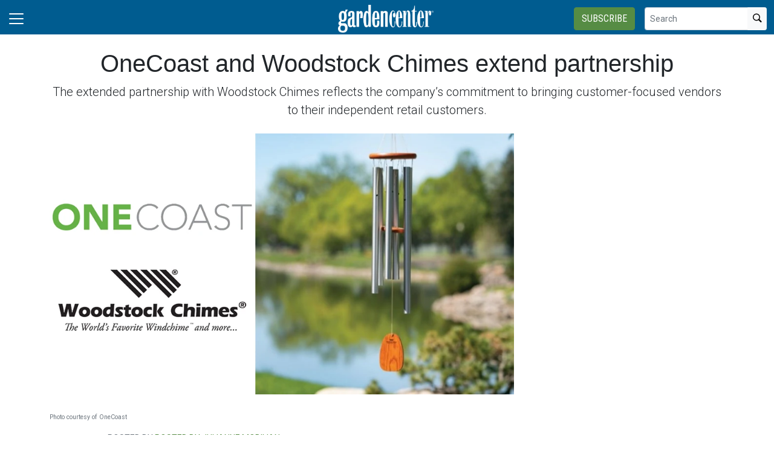

--- FILE ---
content_type: text/javascript
request_url: https://www.gardencentermag.com/js/site.js
body_size: 3295
content:
// Please see documentation at https://docs.microsoft.com/aspnet/core/client-side/bundling-and-minification
// for details on configuring this project to bundle and minify static web assets.

var Site = {
    init: function () {
        // Embedded content
        $('.poll').each(function (index) {
            console.log('embed poll');
            var id = $(this).data('pollid');
            Site.embed.poll(id);
        });

        // Form validation
        Site.setValidatorDefaults();
    },
    ajaxRequest: function (url, method, data, callback, contentType, processData, dataType) {

        //TODO: ADD MODAL LOADER
        //modalLoader = new bootstrap.Modal($('#modal-loader'));
        //modalLoader.show();

        if (contentType === undefined || contentType === null) contentType = false;
        if (processData === undefined || processData === null) processData = false;

        $.ajax({
            url: url,
            method: method,
            data: data,
            processData: processData,
            contentType: contentType,
            dataType: dataType,
            success: success,
            error: error
        });

        function success(data) {
            Site.displayNotification('', 'success');

            typeof callback === 'function' && callback(data);
        }

        function error(err) {
            console.log(err);
            var responseJSON = err.responseJSON;
            if (responseJSON) {
                Site.formFunctions.resetValidationSummary();

                $.each(responseJSON.errors, function (field, messages) {
                    Site.formFunctions.addValidationMessage(field, messages);
                });
            }
            else if (err.responseText) {
                Site.displayNotification(err.responseText, 'error');
            }
            else {
                Site.displayNotification('An unknown error has occurred.', 'error');
            }
        }
    },
    displayNotification: function (message, type) {
 
        if (type === 'error') {
            $('.alert').removeClass("alert-success");
            $('.alert').addClass("alert-danger");

            $('.alert').html("<b>An error has occurred.</b><br/>")
                .append(message);
        }
        else {
            $('.alert').addClass("alert-success");
            $('.alert').removeClass("alert-danger");
            $('.alert').text("Form successfully submitted.");
        }
        
        $('#modal').modal({
            backdrop: false         
        }).show();
    },
    formFunctions: {
        template: function (field,message) {
            return template = '<span class="is-invalid field-validation-error" data-for="' + field + '" id="' + field + '_validationMessage" data-valmsg-for="' + field + '">' + message +'</span>'
        },
        addValidationMessage: function (name, errors) {
            var selector = '[data-valmsg-for="' + name + '"]';

            var found = $('body').find(selector);
            if (found.length > 0) {

                var input = $(found).parent().find("input");
                input.removeClass('is-valid');
                input.addClass('is-invalid');

                var textarea = $(found).parent().find("textarea");
                textarea.removeClass('is-valid');
                textarea.addClass('is-invalid');

                var select = $(found).parent().find("select");
                select.removeClass('is-valid');
                select.addClass('is-invalid');

                found.replaceWith(Site.formFunctions.template(name, errors[0]));
            }

        },
        resetValidationSummary: function () {

            $('[data-valmsg-for]').each(function (idx,e) {
                $(e).removeClass('is-invalid');
                $(e).removeClass('field-validation-error');
                $(e).addClass('field-validation-valid');
                $(e).addClass('is-valid');
            });

        },
        submit: function (form, callback) {
            $form = $(form);

            if ($form.validate()) {
                var url = $form.attr('action');
                var method = $form.attr('method');
                var data = new FormData(form);

                Site.ajaxRequest(url, method, data, callback);
            }

            setTimeout(function () {
                $form.find(':input[type=submit]').removeAttr('disabled');
            }, 1000);

        },
        resetButton: function (btnSelector, callback) {
            //$(btnSelector).button('reset');
            $(btnSelector).removeAttr('disabled');
            typeof callback === 'function' && callback();
        },
        disableButton: function (btnSelector) {
            //$(btnSelector).button('loading');
            $(btnSelector).prop('disabled', true);
        },
    },
    pagedContent: {
        btnMore: $('.load-more'),
        contentListContainer: $('.content-list-container'),
        allPagesLoaded: false,
        page: 1,
        get: function (dataUrl) {
            if (!Site.pagedContent.allPagesLoaded) {
                Site.pagedContent.btnMore.prop('disabled', true);
                Site.pagedContent.btnMore.html('<span class=\"spinner-border spinner-border-sm\"></span> Loading');

                $.ajax(dataUrl + '&page=' + Site.pagedContent.page)
                    .done(function (data) {
                        if (data.length === 0) {
                            Site.pagedContent.allPagesLoaded = true;

                            if (Site.pagedContent.page === 1) {
                                Site.pagedContent.contentListContainer.parent().addClass('d-none');
                            }
                        }
                        else {
                            Site.pagedContent.contentListContainer.append(data);
                        }
                    })
                    .fail(function (jqXHR, textStatus, errorThrown) {
                        console.log(errorThrown);
                    })
                    .always(function () {
                        Site.pagedContent.btnMore.prop('disabled', false);
                        Site.pagedContent.btnMore.html('Load More');
                        Site.pagedContent.page++;
                    });
            }
            else {
                Site.pagedContent.btnMore.addClass('d-none');
            }
        }
    },
    setValidatorDefaults: function () {
        //var settings = {
        //    validClass: "is-valid",
        //    errorClass: "is-invalid"

        //};
        //$.validator.setDefaults(settings);
        //$.validator.unobtrusive.options = settings;
        $.validator.setDefaults({
            errorClass: "",
            validClass: "",
            // I changed this from element.id to element.name.  I'm not sure what will break.
            highlight: function (element, errorClass, validClass) {
                $(element).addClass("is-invalid").removeClass("is-valid");
                $(element.form).find("[data-valmsg-for='" + element.name + "']").addClass("invalid-feedback");
            },
            unhighlight: function (element, errorClass, validClass) {
                $(element).addClass("is-valid").removeClass("is-invalid");
                $(element.form).find("[data-valmsg-for='" + element.name + "']").removeClass("invalid-feedback");
            },
        });
    },
    embed: {
        poll: function (id) {
            console.log('embed:poll');
            $.ajax({
                type: 'GET',
                url: '/poll/embed/' + id,
            }).done(function (response) {
                $("div").find("[data-pollid='" + id + "']").html(response);
                Site.setValidatorDefaults();
            }).fail(function (jqXHR, textStatus, errorThrown) {
                console.log(jqXHR);
                console.log(textStatus);
                console.log(errorThrown);
            });
        },
        form: function (id, callback) {
            $.ajax({
                type: 'GET',
                url: '/form/embed/' + id,
            }).done(function (response) {
                $("div").find("[data-formid='" + id + "']").html(response);              
                typeof callback === 'function' && callback();
            }).fail(function (jqXHR, textStatus, errorThrown) {
                console.log(jqXHR);
                console.log(textStatus);
                console.log(errorThrown);
            });
		},
		randomContent: function (data, element, callback) {
			$.ajax({
				type: "GET",
				url: "/randomcontent/embed/",
				data: data
			})
				.done(function (response) {
					element.replaceWith(response); 
					if (typeof callback === "function") callback();
				})
				.fail(function (jqXHR, textStatus, errorThrown) {
					console.log("RandomContent embed failed:", jqXHR, textStatus, errorThrown);
				});
		}
    },
    getQueryStringParam: function (param) {
        const urlParams = new URLSearchParams(window.location.search);
        const myParam = urlParams.get(param);
        return myParam;
    },
    getUrlSlug: function () {
        const href = window.location.href;
        const segments = new URL(href).pathname.split('/');
        const last = segments.pop() || segments.pop(); // Handle potential trailing slash
        return last;
    },
    getUUID: function () {
        var d = new Date().getTime(); //Timestamp
        var d2 = (performance && performance.now && (performance.now() * 1000)) || 0; //Time in microseconds since page-load or 0 if unsupported
        return 'xxxxxxxx-xxxx-4xxx-yxxx-xxxxxxxxxxxx'.replace(/[xy]/g, function (c) {
            var r = Math.random() * 16; //random number between 0 and 16
            if (d > 0) { //Use timestamp until depleted
                r = (d + r) % 16 | 0;
                d = Math.floor(d / 16);
            } else { //Use microseconds since page-load if supported
                r = (d2 + r) % 16 | 0;
                d2 = Math.floor(d2 / 16);
            }
            return (c === 'x' ? r : (r & 0x3 | 0x8)).toString(16);
        });
	},
	placeInlineAds: function() {
		var carousel = $('.carousel');
		if (carousel.length > 0) {
			return;
		}

		// We'll probably need to revisit this.
		// The problem is that we can display inline medium rectangles, parallaxes, and native ads within the content body.
		// If more than one is booked, it's taking impressions away.
		// We're going to try to show either an inline medium rectangle or parallax first.
		// Then show a native ad.

		// Determine whether to use p, div, or br for placement
		var $targetDiv = $(".body .clearfix");
		var pCount = $targetDiv.find("p").length;
		var divCount = $targetDiv.find("div").length;
		var brCount = $targetDiv.find("br").length;

		var maxTag = Math.max(pCount, divCount, brCount);
		var el = "";

		if (maxTag === pCount) el = "p";
		if (maxTag === divCount) el = "div";
		if (maxTag === brCount) el = "br";

		// Determine ad position
		var inlinePosition = Math.floor($targetDiv.find(el).length / 3) + 1;

		if (inlinePosition > 1) {
			var inlineAdContainer1 = '<div id="inline-1" class="float-start me-3 my-3"></div>';
			var inlineAdContainer2 = '<div id="inline-2" class="float-start me-3 my-3"></div>';

			$targetDiv.find(el).eq(inlinePosition).after(inlineAdContainer1);
			$targetDiv.find(el).eq(inlinePosition * 2).after(inlineAdContainer2);

			var advertisementPlacements = [
				{
					divId: 'inline-1',
					advertisementTypeIds: [2, 9],
					position: 'inline'
				},
				{
					divId: 'inline-2',
					advertisementTypeIds: [23],
					position: 'inline'
				},
			];

			adServer.getAds(advertisementPlacements);
		}
	},
	injectSidebarIntoBodyOnMobile: function () {
		if (window.matchMedia("(max-width: 991px)").matches) {
			// Determine whether to use p or div for placement
			var el = 'p';

			if ($('.body .clearfix > div').length > $('.body .clearfix > p').length) {
				el = 'div';
			}

			// Get all the main children elements in the body so we can inject the sidebar elements later
			var mainChildren = $('.body .clearfix > ' + el);
			var sidebarElements = $(".sidebar > div").children();

			var sidebarChildren = [];
			if ($("#inline")[0])
				sidebarChildren.push($("#inline")[0]);

			for (let i = 0; i < sidebarElements.length; i++) {
				if (!$(sidebarElements[i]).hasClass('d-sb-qs')) {
					sidebarChildren.push(sidebarElements[i]);
				}
			}

			addEvery = Math.round(mainChildren.length / sidebarChildren.length);
			var sidebarIndex = 0;

			for (let i = 0; i < mainChildren.length; i++) {
				if (sidebarIndex < sidebarChildren.length && sidebarChildren[sidebarIndex]) {
					//don't need to intergrate the sidebar after the last one, bootstrap does that automatically
					if (i != 0 && i < mainChildren.length - 1 && i % addEvery == 0) {
						// The .after() method inserts content after the selected elements directly into the DOM
						mainChildren[i].after(sidebarChildren[sidebarIndex]);
						sidebarIndex++;
					}
				}
			}
		}
	}
}

$(function () {
    Site.init();
});